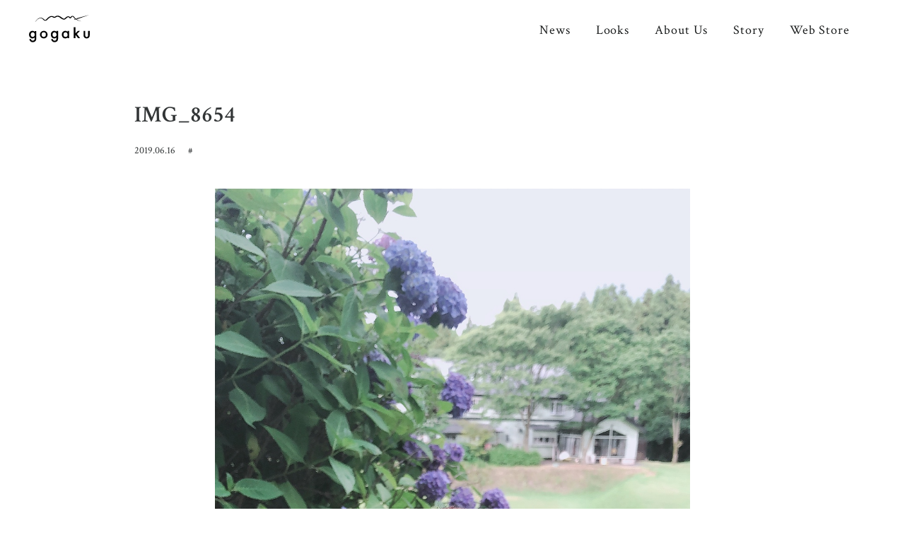

--- FILE ---
content_type: text/html; charset=UTF-8
request_url: https://gogaku-sh.com/img_8654-6/
body_size: 1620
content:
<!DOCTYPE html>
<html lang="ja">
    <head>
        <meta charset="UTF-8">
        <meta name="viewport" content="width=device-width, initial-scale=1">
        <meta name="format-detection" content="telephone=no">
        <link rel="icon" href="https://gogaku-sh.com/product/html/template/gogkau/img/common/favicon.ico">
        <link rel="stylesheet" type="text/css" href="https://gogaku-sh.com/gogakucms/wp-content/themes/gogaku_2017/css/style.min.css" media="screen">
        <link href="https://fonts.googleapis.com/earlyaccess/sawarabimincho.css" rel="stylesheet" />
        <link href="https://fonts.googleapis.com/icon?family=Material+Icons" rel="stylesheet">
        <title>IMG_8654 &#8211; gogaku</title>
<link rel='dns-prefetch' href='//s.w.org' />
                <script>
          (function(i,s,o,g,r,a,m){i['GoogleAnalyticsObject']=r;i[r]=i[r]||function(){
          (i[r].q=i[r].q||[]).push(arguments)},i[r].l=1*new Date();a=s.createElement(o),
          m=s.getElementsByTagName(o)[0];a.async=1;a.src=g;m.parentNode.insertBefore(a,m)
          })(window,document,'script','https://www.google-analytics.com/analytics.js','ga');

          ga('create', 'UA-93454441-2', 'auto');
          ga('send', 'pageview');

        </script>
    </head>
    <body>



   

        <header id="mainheader">
        <div id="fix-header">
            <h1 id="main-h1"><a href="https://gogaku-sh.com"><img src="https://gogaku-sh.com/gogakucms/wp-content/themes/gogaku_2017/images/gogaku.svg" alt="gogaku"></a></h1>
           <div id="hamburger"><div class="hamburger__icon"></div></div>
        </div>
            <nav id="main-nav">
                        <ul class="main-nav-item-wrap">
                            <li class="main-nav-item"><a href="https://gogaku-sh.com/news/" class="link_btm">News</a></li>
                            <li class="main-nav-item"><a  href="https://gogaku-sh.com/collection/" class="link_btm">Looks</a></li>
                            <li class="main-nav-item"><a  href="https://gogaku-sh.com/aboutus/" class="link_btm">About Us</a></li>
                            <li class="main-nav-item"><a  href="https://gogaku-sh.com/story/" class="link_btm">Story</a></li>
                            
                            <li class="main-nav-item"><a href="https://lazone.jp/" target="_blank"" class="link_btm">Web Store</a></li>
                            <li class="main-nav-item nav-other">
                                <ul>
                                <li><a class="link_btm" href="https://www.instagram.com/gogaku_no_shirt/" target="_blank">Instagram</a></li>
                                <li><a class="link_btm" href="https://www.facebook.com/yoshida.yoshitaka" target="_blank">Facebook</a></li>
                            </ul>
                            </li>
                        </ul>
            </nav>
    </header>

<div id="main">







<!-- Contents -->
		<article>
				
											


			<div class="singlePost">
				<h1 class="singlePostTitle">IMG_8654</h1>
				<div class="singlePostMeta">
						<span>2019.06.16</span>
						<span>#</span>
				</div>
				<div class="singlePostImage">
								</div>
				<div class="singlePostContent">
					<p class="attachment"><a href='https://gogaku-sh.com/gogakucms/wp-content/uploads/2019/06/IMG_8654-5.jpg'><img width="1" height="1" src="https://gogaku-sh.com/gogakucms/wp-content/uploads/2019/06/IMG_8654-5.jpg" class="attachment-medium size-medium" alt="" /></a></p>
				</div>
			</div><!-- /.post -->
		</article>		
								
				 
				

		


</div>

<div class="mainFooterWrap">
<footer id="mainFooter">
<div class="footerMain-container">
<div class="footerMain-item"><a href="https://gogaku-sh.com/news/">News</a></div>
<div class="footerMain-item"><a href="https://gogaku-sh.com/collection/">Looks</a></div>
<div class="footerMain-item"><a href="https://gogaku-sh.com/aboutus/">About Us</a></div>
<div class="footerMain-item"><a href="https://gogaku-sh.com/story/">Story</a></div>
<div class="footerMain-item"><a href="https://lazone.jp/" target="_blank"">Web Store</a></div>
</div>
<div class="addressBlock">
<a class="instagramLink" href="https://www.instagram.com/gogaku_no_shirt/" target="_blank"><img src="https://gogaku-sh.com/gogakucms/wp-content/themes/gogaku_2017/images/sns/insta.svg" alt="gogaku"></a>
<a class="instagramLink" href="https://www.facebook.com/yoshida.yoshitaka" target="_blank"><img src="https://gogaku-sh.com/gogakucms/wp-content/themes/gogaku_2017/images/sns/fb.svg" alt="gogaku"></a>

<div class="trailerLink-wrap">
<p>Our shirts for men</p>
<a class="trailerLink" href="https://trailer-sh.com/" target="_blank"><img src="https://gogaku-sh.com/gogakucms/wp-content/themes/gogaku_2017/images/sns/trailer.svg" alt="TRAILER"></a>
</div>

<div class="trailerLink-wrap">
<p>Flagshipstore</p>
<a class="trailerLink" href="https://lazone.jp/" target="_blank"><img src="https://gogaku-sh.com/gogakucms/wp-content/themes/gogaku_2017/images/sns/lazone.svg" alt="La ZONE"></a>
</div>

<div class="trailerLink-wrap">
<a href="mailto:info@trailer-sh.com">info@trailer-sh.com</a>
</div>

</div>

<div class="copyrightBlock">
<span class="copyright">COPYRIGHT 2017 Trailer-sh</span>
</div>

</footer>
</div>
<link href="https://fonts.googleapis.com/css?family=Crimson+Text:400,600|Roboto+Condensed:400,700" rel="stylesheet">
<script src="https://ajax.googleapis.com/ajax/libs/jquery/2.1.0/jquery.min.js"></script>
<script src="https://gogaku-sh.com/gogakucms/wp-content/themes/gogaku_2017/js/app.js"></script>





</body>
</html>

--- FILE ---
content_type: text/css
request_url: https://gogaku-sh.com/gogakucms/wp-content/themes/gogaku_2017/css/style.min.css
body_size: 5426
content:
html,body,div,span,object,iframe,h1,h2,h3,h4,h5,h6,p,blockquote,pre,abbr,address,cite,code,del,dfn,em,img,ins,kbd,q,samp,small,strong,sub,sup,var,b,i,dl,dt,dd,ol,ul,li,fieldset,form,label,legend,table,caption,tbody,tfoot,thead,tr,th,td,article,aside,canvas,details,figcaption,figure,footer,header,hgroup,menu,nav,section,summary,time,mark,audio,video{margin:0;padding:0;border:0;color:#323536;outline:0;font-size:62.5%;font-family:'Crimson Text',"ヒラギノ明朝 Pro W3","Hiragino Mincho Pro","HiraMinProN-W3","游明朝","Yu Mincho","游明朝体","YuMincho","Sawarabi Mincho",serif;font-weight:400;vertical-align:baseline;background:transparent;letter-spacing:0;-ms-text-size-adjust:100%;-webkit-text-size-adjust:100%;font-synthesis:none;text-rendering:optimizeLegibility;-webkit-font-smoothing:antialiased;-moz-osx-font-smoothing:grayscale}body{line-height:1}article,aside,details,figcaption,figure,footer,header,hgroup,menu,nav,section{display:block}nav ul{list-style:none}blockquote,q{quotes:none}blockquote:before,blockquote:after,q:before,q:after{content:'';content:none}a{margin:0;padding:0;font-size:100%;vertical-align:baseline;background:transparent;text-decoration:none;color:#323536;-webkit-transition:.3s;transition:.3s}ins{background-color:#ff9;color:#000;text-decoration:none}mark{background-color:#ff9;color:#000;font-style:italic;font-weight:bold}del{text-decoration:line-through}abbr[title],dfn[title]{border-bottom:1px dotted;cursor:help}#main img{width:100%;height:auto;vertical-align:bottom}table{border-collapse:collapse;border-spacing:0}hr{display:block;height:1px;border:0;border-top:1px solid #ccc;margin:1em 0;padding:0}input,select{vertical-align:middle}div{line-height:1.95;font-size:1.4rem}h1,h2,h3,h4,h5,h6{line-height:1.45;letter-spacing:0;font-weight:600}h1{font-size:2.2rem}h2{font-size:1.8rem}h3{font-size:1.6rem}h4{font-size:1.6rem}h5{font-size:1.6rem}h6{font-size:1.6rem}p{line-height:1.95;font-size:1.4rem;font-weight:400;font-family:'Crimson Text',"ヒラギノ明朝 Pro W3","Hiragino Mincho Pro","HiraMinProN-W3","游明朝","Yu Mincho","游明朝体","YuMincho","Sawarabi Mincho",serif}li{line-height:1.45;font-size:1.4rem;font-weight:400;font-family:'Crimson Text',"ヒラギノ明朝 Pro W3","Hiragino Mincho Pro","HiraMinProN-W3","游明朝","Yu Mincho","游明朝体","YuMincho","Sawarabi Mincho",serif;list-style:none}td,th{font-size:1.4rem;font-weight:400;font-family:'Crimson Text',"ヒラギノ明朝 Pro W3","Hiragino Mincho Pro","HiraMinProN-W3","游明朝","Yu Mincho","游明朝体","YuMincho","Sawarabi Mincho",serif}button{background-color:transparent;border:0;cursor:pointer;outline:0;padding:0;-webkit-appearance:none;-moz-appearance:none;appearance:none}@media screen and (min-width:414px){div{font-size:1.5rem}h1{font-size:2.6rem}h2{font-size:2rem}h3{font-size:1.6rem}h4{font-size:1.6rem}h5{font-size:1.6rem}h6{font-size:1.6rem}p,li,th,td{font-size:1.5rem}}@media screen and (min-width:768px){h1{font-size:3.2rem}h2{font-size:2.4rem}h3,h4,h5,h6{font-size:2rem}}@media screen and (min-width:1280px){div{font-size:1.6rem}h1{font-size:3.2rem}h2{font-size:2.4rem}h3,h4,h5,h6{font-size:2.2rem}p,li,th,td{font-size:1.6rem}}@media screen and (min-width:1440px){h1{font-size:4.2rem}h2{font-size:2.8rem}h3,h4,h5,h6{font-size:2.4rem}}@media screen and (min-width:1880px){div{font-size:1.7rem}p,li,th,td{font-size:1.7rem}}#hamburger{cursor:pointer;display:block;width:24px;height:16px;z-index:30;display:-webkit-box;display:-ms-flexbox;display:flex;-webkit-box-pack:center;-ms-flex-pack:center;justify-content:center;-webkit-box-align:center;-ms-flex-align:center;align-items:center;box-sizing:border-box;-webkit-tap-highlight-color:transparent;-webkit-tap-highlight-color:transparent;-ms-touch-action:manipulation;touch-action:manipulation;position:fixed;top:19px;right:6%}.hamburger__icon{position:relative}.hamburger__icon,.hamburger__icon::before,.hamburger__icon::after{display:block;width:24px;height:2px;background-color:#1a1c1c;-webkit-transition-property:background-color,-webkit-transform;transition-property:background-color,-webkit-transform;transition-property:background-color,transform;transition-property:background-color,transform,-webkit-transform;-webkit-transition-duration:.4s;transition-duration:.4s}.hamburger__icon::before,.hamburger__icon::after{position:absolute;content:""}.hamburger__icon::before{top:-6px}.hamburger__icon::after{top:6px}#hamburger.active .hamburger__icon{background-color:transparent}#hamburger.active .hamburger__icon::before,#hamburger.active .hamburger__icon::after{background-color:#1a1c1c}#hamburger.active .hamburger__icon::before{-webkit-transform:translateY(6px) rotate(45deg);transform:translateY(6px) rotate(45deg);background-color:#1a1c1c}#hamburger.active .hamburger__icon::after{-webkit-transform:translateY(-6px) rotate(-45deg);transform:translateY(-6px) rotate(-45deg);background-color:#1a1c1c}#main{margin-top:51px;overflow:hidden}#fix-header{background-color:#fff;width:100%;position:fixed;top:0;height:51px;-webkit-transition:.6s ease;transition:.6s ease;z-index:9999}#main-h1{position:fixed;top:10px;left:6%;width:72px;font-size:0}#main-nav{position:fixed;top:0;left:0;background-color:rgba(222,226,232,0.95);width:100%;display:-webkit-box;display:-ms-flexbox;display:flex;-webkit-box-align:center;-ms-flex-align:center;align-items:center;height:0;-webkit-transition:.8s ease;transition:.8s ease;z-index:999}#main-nav.isOpen{height:100vh}.main-nav-item-wrap{margin-top:50px;width:100%;pointer-events:none}#main-nav.isOpen .main-nav-item-wrap{pointer-events:auto}.main-nav-item{font-family:"Crimson Text","Times New Roman",sans-serif;font-weight:400;letter-spacing:.05em;margin:.7em 0;text-align:center;font-size:1.7rem;visibility:hidden;opacity:0;-webkit-transition:.2s ease 0s;transition:.2s ease 0s}.nav-other{margin:1.6em 0}.nav-other li{margin-bottom:10px}#main-nav.isOpen .main-nav-item{visibility:visible;opacity:1;-webkit-transition:.6s ease .4s;transition:.6s ease .4s}.link_btm{color:#1a1c1c}@media screen and (min-width:414px){.main-nav-item{font-size:1.8rem}}@media screen and (min-width:1024px){#main{margin-top:0;background-color:#fff;z-index:2;position:relative}#mainheader{position:relative}#fix-header{height:80px;position:relative}#main-h1{position:absolute;top:20px;left:40px;width:88px}#hamburger{display:none}#main-nav{position:absolute;z-index:9999;display:block}.main-nav-item-wrap{margin:0;position:absolute;right:60px;top:26px;width:auto;overflow:hidden;display:flex;flex-wrap:nowrap;align-items:center;pointer-events:auto}.main-nav-item{opacity:1;visibility:visible;margin:0 1em}.nav-other{display:none}}@media screen and (min-width:1440px){#main-h1{width:94px}}.mainFooterWrap{background-color:#f8f8f8}#mainFooter{display:-webkit-box;display:-ms-flexbox;display:flex;-ms-flex-wrap:wrap;flex-wrap:wrap;-webkit-box-pack:justify;-ms-flex-pack:justify;justify-content:space-between;padding:28px 5% 20px;max-width:800px;margin:0 auto}.footerMain-container{width:50%;border-left:1px solid #e0e0e0;padding:0 20px;box-sizing:border-box}.footerMain-item{margin:1em 0}.addressBlock{width:50%;border-left:1px solid #e0e0e0;padding:0 20px;box-sizing:border-box;display:flex;flex-wrap:wrap}.copyrightBlock{width:100%;margin:0 auto}.copyright{margin:32px auto 0;text-align:center;display:block;font-size:1.1rem;color:#999}.copyright,.mailLink,.instagramLink{font-family:"Roboto Condensed"}#pageHeading{text-align:center;margin:6em auto;width:100%;display:inline-block;font-family:"Crimson Text","Times New Roman",sans-serif;font-weight:400;letter-spacing:.08em;-webkit-animation:fadeIn-anim 2s ease .2s forwards;animation:fadeIn-anim 2s ease .2s forwards;opacity:0;-webkit-backface-visibility:hidden;backface-visibility:hidden}@-webkit-keyframes fadeIn-anim{0%{opacity:0;-webkit-transform:translate3d(0,50%,0);transform:translate3d(0,50%,0)}100%{opacity:1;-webkit-transform:none;transform:none}}@keyframes fadeIn-anim{0%{opacity:0;-webkit-transform:translate3d(0,50%,0);transform:translate3d(0,50%,0)}100%{opacity:1;-webkit-transform:none;transform:none}}.flagshipTxt{margin:40px 0;text-align:center;-webkit-animation:smallfadeIn-anim 1s ease 1.4s forwards;animation:smallfadeIn-anim 1s ease 1.4s forwards;opacity:0}.stockistSubHead{margin-bottom:1em;font-family:"Crimson Text","Times New Roman",sans-serif;font-weight:600;letter-spacing:.08em}.stockistItems{margin:0 8%;text-align:center;margin-bottom:48px}.stockist{margin-top:20px}@media screen and (min-width:1024px){.flagshipTxt{margin:60px 0}}@media screen and (min-width:1440px){.flagshipTxt{margin:80px 0}}.prodctContent{display:-webkit-box;display:-ms-flexbox;display:flex;-ms-flex-wrap:wrap;flex-wrap:wrap;-webkit-box-align:center;-ms-flex-align:center;align-items:center;margin-bottom:80px}.productCaption{width:100%;box-sizing:border-box;padding:20px 20px 0;text-align:center}.productImage{width:100%;padding:20px;box-sizing:border-box;-webkit-box-ordinal-group:1;-ms-flex-order:0;order:0}.prodctContent.ready{-webkit-transform:translate3d(0,200px,0);transform:translate3d(0,200px,0);opacity:0;-webkit-transition:opacity 2s ease,-webkit-transform 2s ease;transition:opacity 2s ease,-webkit-transform 2s ease;transition:opacity 2s ease,transform 2s ease;transition:opacity 2s ease,transform 2s ease,-webkit-transform 2s ease}.prodctContent.ready.to-show{-webkit-transform:none;transform:none;opacity:1;-webkit-transition:opacity 2s ease,-webkit-transform 2s ease;transition:opacity 2s ease,-webkit-transform 2s ease;transition:opacity 2s ease,transform 2s ease;transition:opacity 2s ease,transform 2s ease,-webkit-transform 2s ease}.productSubHead{font-size:1.8rem;margin-bottom:1em}.productSubTxt{font-size:1.3rem}.productSubHead,.productSubTxt{font-family:"Roboto Condensed";font-weight:400}.prodctSec{background-color:#fff;padding:100px 0;-webkit-animation:smallfadeIn-anim 1s ease .6s forwards;animation:smallfadeIn-anim 1s ease .6s forwards;opacity:0}.prodctSec:nth-child(even){background-color:#f6f7f8}.productBigImage{width:85%;margin:0 auto}.productBigCaption{padding:40px 8% 0;text-align:center}.productBigCaption.firstProduct{-webkit-animation:smallfadeIn-anim 1s ease 1.4s forwards;animation:smallfadeIn-anim 1s ease 1.4s forwards;opacity:0}.productBigImage.ready{-webkit-transform:translate3d(0,10%,0);transform:translate3d(0,10%,0);opacity:0;-webkit-transition:opacity 1.5s ease,-webkit-transform 1.5s ease;transition:opacity 1.5s ease,-webkit-transform 1.5s ease;transition:opacity 1.5s ease,transform 1.5s ease;transition:opacity 1.5s ease,transform 1.5s ease,-webkit-transform 1.5s ease;-webkit-backface-visibility:hidden;backface-visibility:hidden}.productBigImage.ready.to-show{-webkit-transform:translate3d(0,0,0);transform:translate3d(0,0,0);opacity:1;-webkit-transition:opacity 1.5s ease,-webkit-transform 1.5s ease;transition:opacity 1.5s ease,-webkit-transform 1.5s ease;transition:opacity 1.5s ease,transform 1.5s ease;transition:opacity 1.5s ease,transform 1.5s ease,-webkit-transform 1.5s ease}.productBigCaption.ready{-webkit-transform:translate3d(0,10%,0);transform:translate3d(0,10%,0);opacity:0;-webkit-transition:opacity 1.5s ease,-webkit-transform 1.5s ease;transition:opacity 1.5s ease,-webkit-transform 1.5s ease;transition:opacity 1.5s ease,transform 1.5s ease;transition:opacity 1.5s ease,transform 1.5s ease,-webkit-transform 1.5s ease;-webkit-backface-visibility:hidden;backface-visibility:hidden}.productBigCaption.ready.to-show{-webkit-transform:translate3d(0,0,0);transform:translate3d(0,0,0);opacity:1;-webkit-transition:opacity 1.5s ease,-webkit-transform 1.5s ease;transition:opacity 1.5s ease,-webkit-transform 1.5s ease;transition:opacity 1.5s ease,transform 1.5s ease;transition:opacity 1.5s ease,transform 1.5s ease,-webkit-transform 1.5s ease}.productBigImage.firstImage{opacity:0;-webkit-animation:fadeIn-page-anim 1.5s ease .8s forwards;animation:fadeIn-page-anim 1.5s ease .8s forwards}@-webkit-keyframes fadeIn-page-anim{0%{opacity:0;-webkit-transform:translate3d(0,10%,0);transform:translate3d(0,10%,0)}100%{opacity:1;-webkit-transform:translate3d(0,0,0);transform:translate3d(0,0,0);-webkit-backface-visibility:hidden;backface-visibility:hidden}}@keyframes fadeIn-page-anim{0%{opacity:0;-webkit-transform:translate3d(0,10%,0);transform:translate3d(0,10%,0)}100%{opacity:1;-webkit-transform:translate3d(0,0,0);transform:translate3d(0,0,0);-webkit-backface-visibility:hidden;backface-visibility:hidden}}@media screen and (min-width:1024px){.stockistItemsWrap{display:-webkit-box;display:-ms-flexbox;display:flex;-ms-flex-wrap:wrap;flex-wrap:wrap}.stockistItems{width:50%;margin:0 0 72px}.stockist{margin-top:30px}.productCaption{width:40%;padding:20px}.productImage{width:60%;padding:30px;-webkit-box-ordinal-group:2;-ms-flex-order:1;order:1}.prodctSec{height:calc(100vh - 80px);position:relative;padding:0}.productBigCaption{position:absolute;bottom:50px;right:40px;padding:0;text-align:right}.productBigImage{position:absolute;top:50%;-webkit-transform:translate3d(0,-50%,0);transform:translate3d(0,-50%,0);text-align:center;width:100%}.productBigImage.ready{-webkit-transform:translate3d(0,-40%,0);transform:translate3d(0,-40%,0);opacity:0;-webkit-transition:opacity 1.5s ease,-webkit-transform 1.5s ease;transition:opacity 1.5s ease,-webkit-transform 1.5s ease;transition:opacity 1.5s ease,transform 1.5s ease;transition:opacity 1.5s ease,transform 1.5s ease,-webkit-transform 1.5s ease}.productBigImage.ready.to-show{-webkit-transform:translate3d(0,-50%,0);transform:translate3d(0,-50%,0);opacity:1;-webkit-transition:opacity 1.5s ease,-webkit-transform 1.5s ease;transition:opacity 1.5s ease,-webkit-transform 1.5s ease;transition:opacity 1.5s ease,transform 1.5s ease;transition:opacity 1.5s ease,transform 1.5s ease,-webkit-transform 1.5s ease}.productBigImage img{width:40%}@-webkit-keyframes fadeIn-page-anim{0%{opacity:0;-webkit-transform:translate3d(0,-40%,0);transform:translate3d(0,-40%,0)}100%{opacity:1;-webkit-transform:translate3d(0,-50%,0);transform:translate3d(0,-50%,0);-webkit-backface-visibility:hidden;backface-visibility:hidden}}@keyframes fadeIn-page-anim{0%{opacity:0;-webkit-transform:translate3d(0,-40%,0);transform:translate3d(0,-40%,0)}100%{opacity:1;-webkit-transform:translate3d(0,-50%,0);transform:translate3d(0,-50%,0);-webkit-backface-visibility:hidden;backface-visibility:hidden}}}@media screen and (min-width:1280px){.stockist{margin-top:40px}.productSubHead{font-size:2rem;margin-bottom:1em}.productSubTxt{font-size:1.4rem}}.mfgHero-main{width:100%;height:100vw;background-position:center center;background-size:cover}.contentPara{max-width:42em;margin:2em auto;padding:0 8%;-webkit-animation:smallfadeIn-anim 1s ease .6s forwards;animation:smallfadeIn-anim 1s ease .6s forwards;opacity:0}.mfgMainImage{background-image:url(https://gogaku-sh.com/images/factory.jpg)}.collection2017main{background-image:url(https://gogaku-sh.com/images/mainimage.jpg)}@media screen and (min-width:769px){.mfgHero-main{height:70vw}.contentPara{margin:3em auto}}@media screen and (min-width:1280px){.mfgHero-main{height:90vh}.contentPara{margin:4em auto}}@media screen and (min-width:1440px){.contentPara{margin:6em auto}}.repairPrice{width:100%}.repairPrice th,.repairPrice td{padding:16px 0;box-sizing:border-box;text-align:left}.repairPrice th{width:60%}.repairPrice td{width:40%}.repairPriceHeading{margin:1em 0;font-family:"Crimson Text","Times New Roman",sans-serif}.philosophySlogan{text-align:center;font-family:"Crimson Text","Times New Roman",sans-serif;font-weight:400;letter-spacing:.08em;font-size:1.8rem;margin:0 auto 2em auto;line-height:1.55;max-width:10em}.paraOnly{max-width:42em;margin:0 auto;padding:0 8%;text-align:center}.paraOnly span{font-family:"Crimson Text","ryo-text-plusn",serif;white-space:nowrap;display:inline-block;font-size:1.4rem;line-height:3;font-weight:400}@media screen and (min-width:768px){.philosophySlogan{max-width:28em;font-size:2.4rem}.paraOnly span{font-size:1.6rem}}@media screen and (min-width:1024px){.paraOnly span{font-size:1.7rem}}@media screen and (min-width:1280px){.philosophySlogan{font-size:2.6rem}.paraOnly span{font-size:1.8rem}}@media screen and (min-width:1440px){.paraOnly span{font-size:1.9rem}}.homeMainHero{background-size:cover;background-position:center center;height:180vw;width:100%;opacity:1;position:relative;-webkit-animation:homemain-anim 1.4s ease-in 0s forwards;animation:homemain-anim 1.4s ease-in 0s forwards}@-webkit-keyframes homemain-anim{0%{opacity:0}100%{opacity:1}}@keyframes homemain-anim{0%{opacity:0}100%{opacity:1}}.TopNewsHeading{margin:3em auto;text-align:center;width:100%;font-family:"Crimson Text","Times New Roman",sans-serif;font-weight:600;letter-spacing:.08em}.newsWrap{margin:0 4%}.newsSection{padding:0 4% 4%;margin:40px 0}.newsMetaitem{font-size:1.4rem;margin:0 0 1em 0;display:block;font-family:"Crimson Text","ryo-text-plusn",sans-serif;float:left}.newsMetaitem:nth-child(2){margin:0 0 1em 1em}.newsMeta{overflow:hidden}#instafeed{display:-webkit-box;display:-ms-flexbox;display:flex;-ms-flex-wrap:wrap;flex-wrap:wrap}#instafeed li{list-style:none;width:33.33333%;overflow:hidden}.instaImage{height:33.3333vw;width:100%;display:block;background-position:center center;background-size:100% 100%}.scrollDown-wrap{position:absolute;bottom:60px;left:5%;width:80px;display:none}.scrollDown-wrap span{color:#fff;text-align:center;display:block;font-size:1.6rem;font-weight:700;line-height:1.4;margin:.7em 2em}.scrollDown{width:2px;height:64px;background-color:#f7f7f7;text-align:center;display:block;margin:0 auto;position:relative;float:left}.scrollDown::after{content:'';width:14px;height:14px;border-radius:12px;position:absolute;top:0;left:-6px;background-color:#fafafa;-webkit-animation:scroll-anim 1s cubic-bezier(.77,0,.175,1) infinite alternate;animation:scroll-anim 1s cubic-bezier(.77,0,.175,1) infinite alternate}@-webkit-keyframes scroll-anim{0%{top:0}100%{top:60px}}@keyframes scroll-anim{0%{top:0}100%{top:60px}}@media screen and (min-width:1024px){.TopNewsHeading{margin:3em auto calc(3em - 24px)}.newsWrap{display:-webkit-box;display:-ms-flexbox;display:flex;-ms-flex-wrap:wrap;flex-wrap:wrap;max-width:1366px;margin:0 auto;padding:0 2%}.newsSection{width:50%;padding:24px;margin:0 0 40px;box-sizing:border-box}.homeMainHero{height:80vw}#instafeed li{list-style:none;width:20%}.instaImage{height:20vw}}@media screen and (min-width:1366px){.homeMainHero{height:94vh}.scrollDown-wrap{display:block}}.blogSec-items{margin:0 8% 64px;-webkit-animation:smallfadeIn-anim 1s ease .7s forwards;animation:smallfadeIn-anim 1s ease .7s forwards;opacity:0}.categoryBlogSec .blogSec-items{-webkit-animation:smallfadeIn-anim 1s ease .2s forwards;animation:smallfadeIn-anim 1s ease .2s forwards}.home-cate-list{display:-webkit-box;display:-ms-flexbox;display:flex;-ms-flex-wrap:wrap;flex-wrap:wrap;-webkit-box-pack:center;-ms-flex-pack:center;justify-content:center}.cat-item{list-style:none;margin:0 .5em;opacity:0;-webkit-animation:smallfadeIn-anim 1s ease .8s forwards;animation:smallfadeIn-anim 1s ease .8s forwards}@-webkit-keyframes smallfadeIn-anim{0%{opacity:0;-webkit-transform:translate3d(0,20px,0);transform:translate3d(0,20px,0)}100%{opacity:1;-webkit-transform:none;transform:none}}@keyframes smallfadeIn-anim{0%{opacity:0;-webkit-transform:translate3d(0,20px,0);transform:translate3d(0,20px,0)}100%{opacity:1;-webkit-transform:none;transform:none}}.categoryPage .cat-item{opacity:1;-webkit-animation:unset;animation:unset}.home-cate{margin:-30px 0 40px}.blogContantHeading{font-family:"Crimson Text","ryo-text-plusn",sans-serif;font-size:2rem;margin:.6em 0}.blogSec-items time{font-size:1.4rem;margin:1em 0;display:block;font-family:"Crimson Text","ryo-text-plusn",sans-serif}.cat-item.current-cat{position:relative;pointer-events:none}.cat-item.current-cat a{color:#b4902e}.cat-item.current-cat::after{position:absolute;bottom:-4px;left:0;content:'';width:100%;height:2px;background-color:#b4902e}.singlePost{max-width:900px;margin:0 auto;padding:60px 8%;-webkit-animation:smallfadeIn-anim 1s ease .2s forwards;animation:smallfadeIn-anim 1s ease .2s forwards;opacity:0}.singlePostTitle,.singlePostMeta span{font-family:"Crimson Text","ryo-text-plusn",serif}.singlePostMeta span{font-size:1.4rem;display:inline-block;margin:1em 1em 1em 0}.singlePostContent{max-width:42em;margin:1.6em auto}.singlePostContent p{margin:0 auto 1.6em}@media screen and (min-width:768px){#blogSec{display:-webkit-box;display:-ms-flexbox;display:flex;-ms-flex-wrap:wrap;flex-wrap:wrap;margin:0 20px}.blogSec-items{width:50%;margin:0 0 80px;padding:0 20px;box-sizing:border-box}.blogContantHeading{font-size:2.2rem}}@media screen and (min-width:1024px){.home-cate{margin:-40px 0 60px}.blogContantHeading{font-size:2.4rem}.cat-item{margin:0 1em}}@media screen and (min-width:1366px){.blogContantHeading{font-size:2.6rem}}.link_btm{position:relative;overflow:hidden;display:inline-block;padding:4px 0;-webkit-transition:.05s;transition:.05s}.link_btm::before{content:'';position:absolute;bottom:0;width:100%;height:1px;background-color:#b4902e;-webkit-transform:translate3d(0,105%,0);transform:translate3d(0,105%,0);-webkit-transition:.05s;transition:.05s}.link_btm.hover{color:#b4902e}.link_btm.hover::before{-webkit-transform:translate3d(0,0,0);transform:translate3d(0,0,0)}.instagramLink{position:relative;display:inline-block;overflow:hidden;line-height:1.5;-webkit-transition:.05s;transition:.05s;width:30px;height:30px;margin:10px 10px 10px 0}.trailerLink-wrap{width:100%}.trailerLink-wrap p{color:#999;font-size:1.2rem}.trailerLink{width:100px;height:auto;display:block}#currentLink{color:#b4902e;pointer-events:none}#currentLink::before{content:'';position:absolute;bottom:0;width:100%;height:1px;background-color:#b4902e;-webkit-transform:translate3d(0,0,0);transform:translate3d(0,0,0)}.touch-hover{cursor:pointer}.newsSection{-webkit-transition:.1s;transition:.1s}.newsSection.hover{box-shadow:0 10px 20px 0 rgba(17,21,23,.29);-webkit-transform:translate3d(0,-8px,0);transform:translate3d(0,-8px,0);-webkit-transition:.1s;transition:.1s}@media screen and (min-width:1280px){.link_btm{-webkit-transition:.4s ease;transition:.4s ease}.link_btm::before{-webkit-transition:.6s ease;transition:.6s ease}.link_btm:hover{color:#b4902e}.link_btm:hover::before{-webkit-transform:translate3d(0,0,0);transform:translate3d(0,0,0)}.newsSection{-webkit-transition:.4s;transition:.4s}.newsSection:hover{-webkit-transition:.4s;transition:.4s;box-shadow:0 10px 20px 0 rgba(17,21,23,.29);-webkit-transform:translate3d(0,-8px,0);transform:translate3d(0,-8px,0)}.trailerLink-wrap p{font-size:1.3rem}}.collectionImages{padding:0 5%;margin:16px 0;display:block;box-sizing:border-box}.collectionImages.ready{transform:translate3d(0,50px,0);transition:.8s linear;opacity:0}.collectionImages.ready.to-show{transform:translate3d(0,0,0);transition:.8s linear;opacity:1}@media screen and (min-width:1024px){.collectionImages{margin:20px auto;max-width:800px}.CIwide{max-width:1024px;padding:120px 0}.CImiddle{padding:100px}.CInarrow{padding:120px}}@media screen and (min-width:1280px){.collectionImages.ready{transform:translate3d(0,80px,0);transition:1.2s linear}.collectionImages.ready.to-show{transition:1.2s linear}}@media screen and (min-width:1440px){.collectionImages{max-width:900px}.CIwide{max-width:1200px}}.contantPage-mainImg{background-position:center center;background-size:cover}.whttxt{color:#fff}.pageSubHeading{text-align:center;margin:3em auto;width:100%;display:inline-block;font-family:"Crimson Text","Times New Roman",sans-serif;font-weight:400;letter-spacing:.08em;position:relative}.pageSubHeading::after{content:'';height:2px;width:34px;position:absolute;bottom:-8px;left:50%;transform:translate3d(-50%,0,0);background-color:#b4902e}.designer-content{margin:0 auto 6em;max-width:80em}.designer-content img{max-width:420px;margin:0 auto 32px;display:block}@media screen and (min-width:768px){.designer-content{display:flex}.designer-content img,.designer-content p{width:50%;padding:5px;box-sizing:border-box}}@media screen and (min-width:768px){.designer-content{margin:0 auto 10em}}.storySec{max-width:1280px;margin:60px auto}.story-hero{background-position:center center;background-size:cover;height:60vw;width:100%}.shirtmakers-hero{background-image:url(https://gogaku-sh.com/images/story/shirtmakers.jpg)}.shirtmakers-otherImg{display:flex;flex-wrap:wrap;justify-content:center}.shirtmakers-otherImg1{background-position:center center;background-size:cover;height:60vw;width:90%;background-image:url(https://gogaku-sh.com/images/story/shirtmakers_1.jpg)}.shirtmakers-otherImg2{background-position:center center;background-size:cover;height:25vw;width:40%;background-image:url(https://gogaku-sh.com/images/story/shirtmakers_2.jpg);margin:12px 6px}.shirtmakers-otherImg3{background-position:center center;background-size:cover;height:25vw;width:40%;background-image:url(https://gogaku-sh.com/images/story/shirtmakers_3.jpg);margin:12px 6px}.brand-hero{background-image:url(https://gogaku-sh.com/images/story/ourbrand.jpg)}.bebe-hero{background-image:url(https://gogaku-sh.com/images/story/bebe.jpg)}.bebestory-sub{margin:2em auto;padding:0 8%}.bebe-image{background-position:center center;background-size:cover;height:70vw;width:100%;background-image:url(https://gogaku-sh.com/images/story/bebe1.jpg);margin:24px 0}.bebe-image-mama{background-position:center center;background-size:cover;height:70vw;width:100%;background-image:url(https://gogaku-sh.com/images/story/bebe-mama.jpg);margin:24px 0}@media screen and (min-width:1024px){.story-hero{height:500px}.shirtmakers-otherImg1,.shirtmakers-otherImg2,.shirtmakers-otherImg3{height:200px;width:33.33333%;margin:0}.storySec{margin:90px auto}.bebestory-sub-first{display:flex;flex-wrap:nowrap;align-items:center;max-width:880px;margin:0 auto}.bebe-image{width:50%;height:400px}.bebe-image-txt{width:50%;box-sizing:border-box;padding:40px;background-color:#f6f6f6}.bebe-image-mama{width:50%;height:400px;order:1}.bebe-image-mama-text{width:50%;box-sizing:border-box;padding:40px;background-color:#f6f6f6}}@media screen and (min-width:1440px){.storySec{margin:120px auto}}#pageHeading.otherMainHeading{margin:2em auto}.singlePostContent h2{font-size:1.8rem;margin:2em 0 .5em}.singlePostContent h3{font-size:1.6rem;margin:2em 0 .5em}@media screen and (min-width:1024px){.singlePostContent h2{font-size:2rem}.singlePostContent h3{font-size:1.8rem}}

--- FILE ---
content_type: text/plain
request_url: https://www.google-analytics.com/j/collect?v=1&_v=j102&a=1706986271&t=pageview&_s=1&dl=https%3A%2F%2Fgogaku-sh.com%2Fimg_8654-6%2F&ul=en-us%40posix&dt=IMG_8654%20%E2%80%93%20gogaku&sr=1280x720&vp=1280x720&_u=IEBAAEABAAAAACAAI~&jid=1737238347&gjid=81265678&cid=1169111315.1769177445&tid=UA-93454441-2&_gid=801722487.1769177445&_r=1&_slc=1&z=1897313042
body_size: -450
content:
2,cG-KJBWXZ3P5N

--- FILE ---
content_type: image/svg+xml
request_url: https://gogaku-sh.com/gogakucms/wp-content/themes/gogaku_2017/images/sns/lazone.svg
body_size: 721
content:
<?xml version="1.0" encoding="utf-8"?>
<!-- Generator: Adobe Illustrator 21.0.2, SVG Export Plug-In . SVG Version: 6.00 Build 0)  -->
<svg version="1.1" id="グループ化-20" xmlns="http://www.w3.org/2000/svg" xmlns:xlink="http://www.w3.org/1999/xlink" x="0px"
	 y="0px" viewBox="0 0 143 52" style="enable-background:new 0 0 143 52;" xml:space="preserve">
<style type="text/css">
	.st0{fill:none;}
	.st1{fill:#424242;}
</style>
<rect id="長方形-13" x="2858" y="-8" class="st0" width="143" height="52"/>
<g>
	<path class="st1" d="M6.6,17v16.5h5.7v2.8H3.7V17H6.6z"/>
	<path class="st1" d="M23.4,24.2h2.8v12.2h-2.8v-1.3c-1.2,1.4-2.8,1.6-3.6,1.6c-3.8,0-5.9-3.1-5.9-6.5c0-4,2.7-6.4,5.9-6.4
		c0.9,0,2.5,0.2,3.6,1.7V24.2z M16.8,30.3c0,2.1,1.3,3.9,3.4,3.9c1.8,0,3.4-1.3,3.4-3.8c0-2.7-1.6-3.9-3.4-3.9
		C18.1,26.4,16.8,28.1,16.8,30.3z"/>
	<path class="st1" d="M40.5,33.6h9.3v2.8H35.7l9.5-16.5h-7.9V17H50L40.5,33.6z"/>
	<path class="st1" d="M71.3,26.7c0,5.7-4.3,10-10,10s-10-4.3-10-10c0-5.7,4.3-10,10-10S71.3,21,71.3,26.7z M68.3,26.7
		c0-4.3-3-7.3-7.1-7.3c-4.1,0-7.1,3-7.1,7.3c0,4.3,3,7.3,7.1,7.3C65.4,34,68.3,31,68.3,26.7z"/>
	<path class="st1" d="M74.9,36.3V15.7l14,14.7V17h3v20.5l-14-14.7v13.5H74.9z"/>
	<path class="st1" d="M107.2,19.8h-7.7v4.9h7.5v2.8h-7.5v6.1h7.7v2.8H96.6V17h10.6V19.8z"/>
</g>
</svg>


--- FILE ---
content_type: image/svg+xml
request_url: https://gogaku-sh.com/gogakucms/wp-content/themes/gogaku_2017/images/sns/insta.svg
body_size: 702
content:
<svg xmlns="http://www.w3.org/2000/svg" viewBox="85 337 96 96"><defs><style>.a{fill:none;}.b{fill:#333;}</style></defs><rect class="a" width="96" height="96" transform="translate(85 337)"/><path class="b" d="M37.436,6.747c10,0,11.176.045,15.129.223A20.431,20.431,0,0,1,59.52,8.263a11.619,11.619,0,0,1,4.31,2.794,11.438,11.438,0,0,1,2.794,4.31,20.813,20.813,0,0,1,1.293,6.955c.178,3.953.223,5.127.223,15.129s-.045,11.176-.223,15.129a20.431,20.431,0,0,1-1.293,6.955,11.619,11.619,0,0,1-2.794,4.31,11.438,11.438,0,0,1-4.31,2.794,20.814,20.814,0,0,1-6.955,1.293c-3.953.178-5.127.223-15.129.223s-11.176-.045-15.129-.223a20.431,20.431,0,0,1-6.955-1.293,11.619,11.619,0,0,1-4.31-2.794,11.438,11.438,0,0,1-2.794-4.31A20.813,20.813,0,0,1,6.955,52.58c-.178-3.953-.223-5.127-.223-15.129s.045-11.176.223-15.129a20.431,20.431,0,0,1,1.293-6.955,11.619,11.619,0,0,1,2.794-4.31,11.438,11.438,0,0,1,4.31-2.794A20.813,20.813,0,0,1,22.307,6.97c3.953-.193,5.142-.223,15.129-.223m0-6.747C27.271,0,25.993.045,21.995.223a27.441,27.441,0,0,0-9.08,1.739A18.248,18.248,0,0,0,6.286,6.286a18.57,18.57,0,0,0-4.325,6.628,27.458,27.458,0,0,0-1.739,9.1C.045,25.993,0,27.271,0,37.436S.045,48.879.223,52.877a27.62,27.62,0,0,0,1.739,9.1A18.248,18.248,0,0,0,6.286,68.6a18.57,18.57,0,0,0,6.628,4.325,27.458,27.458,0,0,0,9.1,1.739c4,.178,5.261.223,15.441.223s11.443-.045,15.441-.223a27.62,27.62,0,0,0,9.1-1.739A18.248,18.248,0,0,0,68.615,68.6a18.57,18.57,0,0,0,4.325-6.628,27.459,27.459,0,0,0,1.739-9.1c.178-4,.223-5.261.223-15.441s-.045-11.443-.223-15.441a27.62,27.62,0,0,0-1.739-9.1,18.248,18.248,0,0,0-4.325-6.628,18.57,18.57,0,0,0-6.628-4.325,27.458,27.458,0,0,0-9.1-1.739C48.879.045,47.6,0,37.436,0Zm0,18.22A19.231,19.231,0,1,0,56.666,37.451,19.234,19.234,0,0,0,37.436,18.22Zm0,31.7A12.484,12.484,0,1,1,49.919,37.436,12.482,12.482,0,0,1,37.436,49.919Zm19.989-36.96a4.488,4.488,0,1,0,4.488,4.488A4.484,4.484,0,0,0,57.424,12.959Z" transform="translate(95.944 347.901)"/></svg>

--- FILE ---
content_type: image/svg+xml
request_url: https://gogaku-sh.com/gogakucms/wp-content/themes/gogaku_2017/images/gogaku.svg
body_size: 2412
content:
<svg xmlns="http://www.w3.org/2000/svg" viewBox="-9218 62 86 40">
  <defs>
    <style>
      .cls-1 {
        fill: none;
      }
    </style>
  </defs>
  <g id="グループ化_85" data-name="グループ化 85" transform="translate(-817 212)">
    <rect id="長方形_55" data-name="長方形 55" class="cls-1" width="86" height="40" transform="translate(-8401 -150)"/>
    <path id="パス_14" data-name="パス 14" d="M67.275,7.018a17.566,17.566,0,0,1-1.5-.943C68.9,5.03,75.533,2.812,83.57,0c-9.056,2.386-16.3,4.415-18.994,5.164a11.565,11.565,0,0,1-.954-.9,9.809,9.809,0,0,1-.683-.777l-.084-.1c-.081-.1-.165-.214-.249-.335-.044-.062-.088-.125-.133-.186L62.28,2.6l-.032-.047-.085-.111c-.046-.055-.092-.11-.145-.164a2.618,2.618,0,0,0-1.136-.707,2.7,2.7,0,0,0-.918-.117c-.066,0-.133.009-.207.018a2.575,2.575,0,0,0-.369.074l-.148.042-.11.04-.064.027-.12.055a1.7,1.7,0,0,0-.2.1,3.316,3.316,0,0,0-.821.706l-.057.064c-.152.18-.278.345-.393.5,0,0-.18.235-.222.288l-.116.147L56.7,3.089l-.088-.08a4.284,4.284,0,0,0-.811-.61,3.186,3.186,0,0,0-.975-.354A3.35,3.35,0,0,0,54.064,2a3.4,3.4,0,0,0-.492.057,4.066,4.066,0,0,0-.889.279c-.048.02-.1.047-.155.072l-.217.11-.088.049-.133.078A10.267,10.267,0,0,0,50.6,3.759L50.324,4a13.4,13.4,0,0,1-1.048.859,2.042,2.042,0,0,1-.84.39,1.1,1.1,0,0,1-.118.012,1.862,1.862,0,0,1-.658-.118,10.561,10.561,0,0,1-2.582-1.573l-.759-.554c-.254-.178-.52-.357-.794-.534a8.629,8.629,0,0,0-2.13-1.047,6.4,6.4,0,0,0-.736-.183,5.9,5.9,0,0,0-.9-.1l-.128,0-.372.006-.326.025a5.688,5.688,0,0,0-.89.174,7.2,7.2,0,0,0-1.9.9c-.112.071-.215.136-.308.189a2.416,2.416,0,0,1-.459.3.623.623,0,0,1-.214.024,1.651,1.651,0,0,1-.366-.066,5.567,5.567,0,0,1-1.082-.517,5.439,5.439,0,0,0-3.576-.52,7.882,7.882,0,0,0-3.59,1.972c-1.029.913-1.921,1.962-2.924,2.9a2.066,2.066,0,0,1-.837.548c-.756.2-1.461-.405-2.02-.942a8.186,8.186,0,0,0-2.645-1.863,6.533,6.533,0,0,0-6.133,1.258,18.58,18.58,0,0,0-4.049,5c.947-1.046,1.789-2.181,2.767-3.2a9.007,9.007,0,0,1,3.467-2.4,4.793,4.793,0,0,1,4.118.352c1.288.841,2.072,2.472,3.584,2.8a3.794,3.794,0,0,0,3.025-.98c1.235-.979,2.182-2.276,3.452-3.212a5.28,5.28,0,0,1,2.379-1.006,3.446,3.446,0,0,1,1.266.049,4.054,4.054,0,0,1,1.049.5l.256.14a3.6,3.6,0,0,0,1.889.523,3.868,3.868,0,0,0,1.818-.666l.216-.131A5.855,5.855,0,0,1,38.68,2.6a2.885,2.885,0,0,1,.636-.1c.106,0,.216,0,.333,0a3.843,3.843,0,0,1,.939.179,7.341,7.341,0,0,1,1.655.816c.471.3.94.619,1.474,1.013l.178.128a11.131,11.131,0,0,0,2.974,1.691,4.225,4.225,0,0,0,1.493.218,3.325,3.325,0,0,0,.486-.057,3.952,3.952,0,0,0,1.689-.79c.4-.3.761-.637,1.109-.959a10.313,10.313,0,0,1,1.5-1.224,2.46,2.46,0,0,1,.806-.351,1.188,1.188,0,0,1,.192-.025,1.227,1.227,0,0,1,.66.165,5.061,5.061,0,0,1,.865.686c.119.109.238.219.362.323l.023.02c.087.076.184.159.28.227a1.311,1.311,0,0,0,.389.185,1.138,1.138,0,0,0,.383.045,1.237,1.237,0,0,0,.5-.126A2.443,2.443,0,0,0,58.5,3.8c.05-.071.1-.142.148-.207l.121-.173a3.238,3.238,0,0,1,.82-.914.808.808,0,0,1,.44-.15,1.33,1.33,0,0,1,.967.437c.149.161.291.335.433.509s.275.336.437.512a12.651,12.651,0,0,0,.911.9c.266.246.551.484.851.716l-.094.025a1.109,1.109,0,0,0-.706.459.6.6,0,0,0-.049.435.589.589,0,0,0,.306.366A1.13,1.13,0,0,0,63.93,6.7c.155-.054.514-.175,1.045-.353A18.566,18.566,0,0,0,66.9,7.375a19.334,19.334,0,0,0,3.865,1.267,17.41,17.41,0,0,0,1.869.308c-.5-.1-1.1-.246-1.768-.446A19.5,19.5,0,0,1,67.275,7.018Zm-.552-1.95c.109.039.1.111.053.164a.267.267,0,0,1-.081.039c-.282.12-.572.225-.859.333l-.476.177q-.216-.157-.421-.319A12.327,12.327,0,0,1,66.723,5.068ZM64.088,6.249a2.681,2.681,0,0,1-.343.121c-.164.035-.413,0-.444-.2a.269.269,0,0,1,.125-.27,5.785,5.785,0,0,1,.6-.189c.173.124.343.25.526.37Zm-56.3,16h2.314v9.139c0,2.337-.26,4.014-1.629,5.171a5.053,5.053,0,0,1-3.306,1.062,4.391,4.391,0,0,1-3.259-1.228A5.592,5.592,0,0,1,.449,33.3H2.692a3.3,3.3,0,0,0,.732,1.558,2.368,2.368,0,0,0,1.795.685,2.482,2.482,0,0,0,1.818-.661,3.274,3.274,0,0,0,.756-2.5v-1.3A3.6,3.6,0,0,1,4.77,32.5,4.217,4.217,0,0,1,1.488,31.15,5.62,5.62,0,0,1,0,27.206a5.279,5.279,0,0,1,1.464-3.849,4.521,4.521,0,0,1,3.377-1.369,3.74,3.74,0,0,1,2.952,1.346V22.247ZM3.377,24.727a3.457,3.457,0,0,0-1.015,2.527,3.412,3.412,0,0,0,.992,2.5,2.707,2.707,0,0,0,1.771.661,2.519,2.519,0,0,0,1.936-.8,3.3,3.3,0,0,0,.874-2.338,3.325,3.325,0,0,0-.944-2.5,2.458,2.458,0,0,0-1.866-.709A2.4,2.4,0,0,0,3.377,24.727Zm22.292,2.5A5.165,5.165,0,0,1,20.355,32.5a5.254,5.254,0,1,1,0-10.508A5.131,5.131,0,0,1,25.668,27.23Zm-2.361.024a2.96,2.96,0,1,0-5.9,0,2.862,2.862,0,0,0,2.952,3.164A2.862,2.862,0,0,0,23.307,27.254Zm14.625-5.006h2.314v9.139c0,2.337-.26,4.014-1.629,5.171a5.053,5.053,0,0,1-3.306,1.062,4.391,4.391,0,0,1-3.259-1.228A5.592,5.592,0,0,1,30.588,33.3h2.243a3.3,3.3,0,0,0,.732,1.558,2.368,2.368,0,0,0,1.795.685,2.482,2.482,0,0,0,1.818-.661,3.274,3.274,0,0,0,.756-2.5v-1.3A3.6,3.6,0,0,1,34.909,32.5a4.217,4.217,0,0,1-3.282-1.346,5.62,5.62,0,0,1-1.488-3.943A5.279,5.279,0,0,1,31.6,23.357a4.521,4.521,0,0,1,3.377-1.37,3.74,3.74,0,0,1,2.952,1.346V22.247Zm-4.416,2.479A3.457,3.457,0,0,0,32.5,27.254a3.412,3.412,0,0,0,.992,2.5,2.707,2.707,0,0,0,1.771.661,2.519,2.519,0,0,0,1.936-.8,3.3,3.3,0,0,0,.874-2.338,3.325,3.325,0,0,0-.944-2.5,2.458,2.458,0,0,0-1.866-.709A2.4,2.4,0,0,0,33.516,24.727Zm19.64-2.479H55.47v9.941H53.156V31.15A3.817,3.817,0,0,1,50.18,32.5c-3.07,0-4.817-2.55-4.817-5.289A4.859,4.859,0,0,1,50.2,21.988,3.624,3.624,0,0,1,53.156,23.4V22.247Zm-5.431,5.006a2.9,2.9,0,0,0,2.763,3.164,2.838,2.838,0,0,0,2.81-3.141c0-2.172-1.346-3.211-2.81-3.211A2.9,2.9,0,0,0,47.725,27.254ZM64.158,16.91v8.667l3.235-3.329h3.07L66.189,26.38l4.581,5.809H67.841l-3.259-4.25-.425.425v3.825H61.844V16.91Zm13.6,5.338v5.691a2.864,2.864,0,0,0,.425,1.795,2.01,2.01,0,0,0,3.022,0,2.862,2.862,0,0,0,.425-1.795V22.247h2.314v5.762a4.159,4.159,0,0,1-1.063,3.259A4.532,4.532,0,0,1,79.65,32.5a4.366,4.366,0,0,1-3.141-1.228,4.159,4.159,0,0,1-1.063-3.259V22.247H77.76Z" transform="translate(-8400 -149)"/>
  </g>
</svg>


--- FILE ---
content_type: application/javascript
request_url: https://gogaku-sh.com/gogakucms/wp-content/themes/gogaku_2017/js/app.js
body_size: 654
content:
$(window).scroll(function(){
 var windowHeight = $(window).height(),
     topWindow = $(window).scrollTop();
 $('.ready').each(function(){
  var targetPosition = $(this).offset().top;
  if(topWindow > targetPosition - windowHeight + 30){
   $(this).addClass("to-show");
  }
  else {
      $(this).removeClass("to-show");
    }
 });
 var windowHeight = $(window).height(),
     topWindow = $(window).scrollTop();
 $('.ready-w').each(function(){
  var targetPosition = $(this).offset().top;
  if(topWindow > targetPosition - windowHeight + 30){
   $(this).addClass("to-show");
  }
 });
});




$(function(){
 

var menuHeight = $("#fix-header").height();
var startPos = 0;
$(window).scroll(function(){
  var currentPos = $(this).scrollTop();
  if (currentPos > startPos) {
    if($(window).scrollTop() >= 100) {
      $("#fix-header").addClass('scroll-head');
    }
  } else {
    $("#fix-header").removeClass('scroll-head');
  }
});
    $('#hamburger').click(function(){//headerに .openNav を付加・削除
        $('#main-nav').toggleClass('isOpen');
        $('#hamburger').toggleClass('active');
        $("#fix-header").toggleClass('nav-head-action');
    });
});


//ホバー
$(function(){
    $('a, input[type="button"], input[type="submit"], button, .touch-hover')
  .on('touchstart', function(){
    $(this).addClass('hover');
}).on('touchend', function(){
    $(this).removeClass('hover');
});
});



var flag     = false;
var $menu    = $('body');
var $menuBtn = $('#hamburger');

$menuBtn.on('click', function() {

    if (!flag) {
        // スクロール禁止
        $(window).on('touchmove.noScroll', function(e) {
            e.preventDefault();
        });

        // メニューを表示
        $menu.fadeIn(function() {
            flag = true;
        });
    } else {
        // スクロール禁止 解除
        $(window).off('.noScroll');
        $menu.fadeIn(function() {
            flag = false;
        });
    }
});